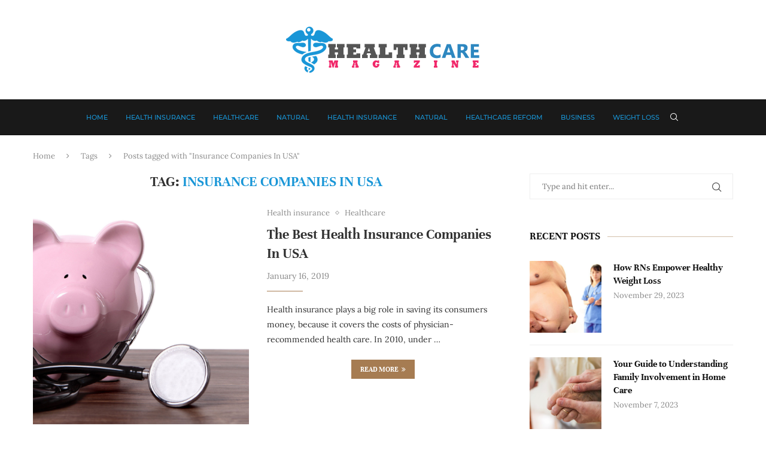

--- FILE ---
content_type: text/css; charset=utf-8
request_url: https://www.healthcarereformmagazine.com/wp-content/cache/min/1/wp-content/uploads/omgf/penci-oswald/penci-oswald.css?ver=1713443195
body_size: -348
content:
@font-face{font-family:'Oswald';font-style:normal;font-weight:400;font-display:swap;src:url(https://www.healthcarereformmagazine.com/wp-content/uploads/omgf/penci-oswald/oswald-normal-400.eot);src:url(https://www.healthcarereformmagazine.com/wp-content/uploads/omgf/penci-oswald/oswald-normal-400.woff2) format('woff2'),url(https://www.healthcarereformmagazine.com/wp-content/uploads/omgf/penci-oswald/oswald-normal-400.woff) format('woff'),url(https://www.healthcarereformmagazine.com/wp-content/uploads/omgf/penci-oswald/oswald-normal-400.ttf) format('ttf')}